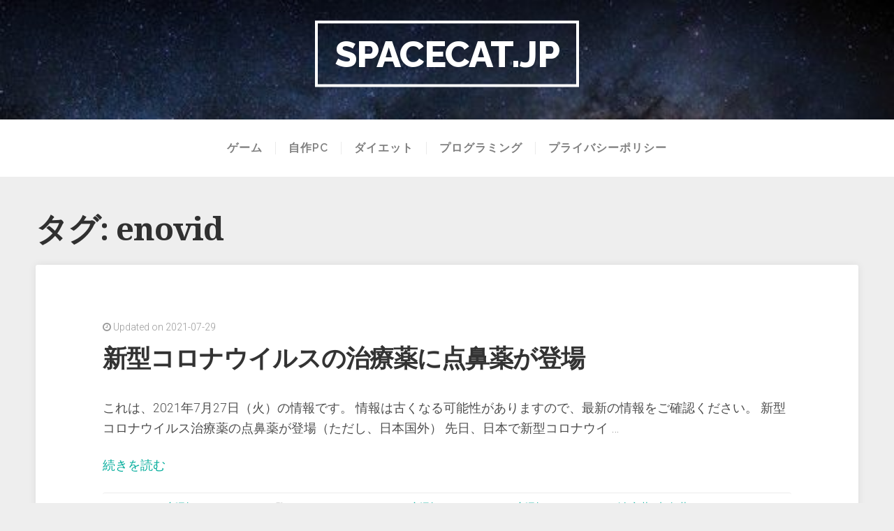

--- FILE ---
content_type: text/html; charset=utf-8
request_url: https://www.google.com/recaptcha/api2/aframe
body_size: 266
content:
<!DOCTYPE HTML><html><head><meta http-equiv="content-type" content="text/html; charset=UTF-8"></head><body><script nonce="hrmRPpZUIhNjfvdYXE4ZWQ">/** Anti-fraud and anti-abuse applications only. See google.com/recaptcha */ try{var clients={'sodar':'https://pagead2.googlesyndication.com/pagead/sodar?'};window.addEventListener("message",function(a){try{if(a.source===window.parent){var b=JSON.parse(a.data);var c=clients[b['id']];if(c){var d=document.createElement('img');d.src=c+b['params']+'&rc='+(localStorage.getItem("rc::a")?sessionStorage.getItem("rc::b"):"");window.document.body.appendChild(d);sessionStorage.setItem("rc::e",parseInt(sessionStorage.getItem("rc::e")||0)+1);localStorage.setItem("rc::h",'1768971760981');}}}catch(b){}});window.parent.postMessage("_grecaptcha_ready", "*");}catch(b){}</script></body></html>

--- FILE ---
content_type: application/javascript; charset=utf-8
request_url: https://fundingchoicesmessages.google.com/f/AGSKWxVWh3AyuZRAEKkmfVtEfT-p9iMi1h4k6tOWvhpaZZfSXWjAP40aoavYAlDXBgGArBMD81JnGg1qpIWMhJD8O5yLamnrqopdcX7L2_eZyX3hhBpfFPza2T_YaXApjTwWoCNFkMxLAXMIhdmqpzWCc0eaaLQ0DzAUBKvD1JF67FZbJdGTWzqZGCpQJSMR/_/ads_banner_&displayads=-ad-home./impactAds./uk.ads.
body_size: -1290
content:
window['ce525083-fba3-4bc2-b79e-bf4e04b2bf34'] = true;